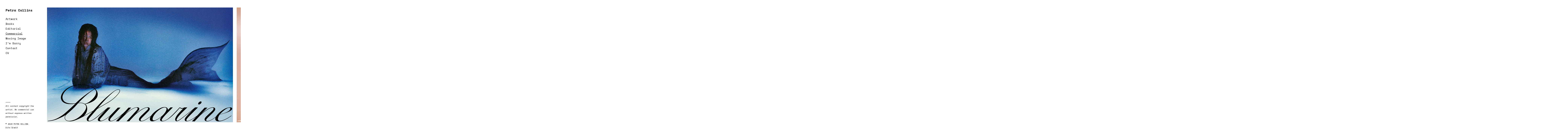

--- FILE ---
content_type: text/html; charset=UTF-8
request_url: https://petra-collins.com/blumarine/
body_size: 6544
content:
<!DOCTYPE html>
<!--[if IE 7]>
<html class="ie ie7" lang="en-US">
<![endif]-->
<!--[if IE 8]>
<html class="ie ie8" lang="en-US">
<![endif]-->
<!--[if !(IE 7) | !(IE 8) ]><!-->
<html lang="en-US">
<!--<![endif]-->
<head>
	<meta charset="UTF-8">
	<meta name="viewport" content="width=device-width">
	<title>Blumarine - Petra Collins</title>
	<meta name="google-site-verification" content="PKMyKEU1VoN1rCZxMoT1lfZDUiKRQJ6zk-vCopMlyDA" />
	<link rel="profile" href="http://gmpg.org/xfn/11">
	<link rel="pingback" href="https://petra-collins.com/xmlrpc.php">
	<link rel="shortcut icon" href="https://petra-collins.com/wp-content/themes/expositio/favicon.png" />
	<!--[if lt IE 9]>
	<script src="https://petra-collins.com/wp-content/themes/expositio/js/html5.js"></script>
	<![endif]-->
	<script src="https://kit.fontawesome.com/634079f53d.js" crossorigin="anonymous"></script>
	<link href="https://fonts.googleapis.com/css?family=Space+Mono:400,400i,700" rel="stylesheet">
	<meta name='robots' content='index, follow, max-image-preview:large, max-snippet:-1, max-video-preview:-1' />
	<style>img:is([sizes="auto" i], [sizes^="auto," i]) { contain-intrinsic-size: 3000px 1500px }</style>
	
	<!-- This site is optimized with the Yoast SEO plugin v26.7 - https://yoast.com/wordpress/plugins/seo/ -->
	<link rel="canonical" href="https://petra-collins.com/blumarine/" />
	<meta property="og:locale" content="en_US" />
	<meta property="og:type" content="article" />
	<meta property="og:title" content="Blumarine - Petra Collins" />
	<meta property="og:url" content="https://petra-collins.com/blumarine/" />
	<meta property="og:site_name" content="Petra Collins" />
	<meta property="article:publisher" content="https://www.facebook.com/petra.f.collins" />
	<meta property="article:published_time" content="2023-02-21T21:35:45+00:00" />
	<meta property="og:image" content="https://petra-collins.com/wp-content/uploads/2023/02/COVERIMAGE.jpg" />
	<meta property="og:image:width" content="2000" />
	<meta property="og:image:height" content="1239" />
	<meta property="og:image:type" content="image/jpeg" />
	<meta name="author" content="petz" />
	<meta name="twitter:card" content="summary_large_image" />
	<meta name="twitter:creator" content="@petracollins" />
	<meta name="twitter:site" content="@petracollins" />
	<meta name="twitter:label1" content="Written by" />
	<meta name="twitter:data1" content="petz" />
	<script type="application/ld+json" class="yoast-schema-graph">{"@context":"https://schema.org","@graph":[{"@type":"Article","@id":"https://petra-collins.com/blumarine/#article","isPartOf":{"@id":"https://petra-collins.com/blumarine/"},"author":{"name":"petz","@id":"https://petra-collins.com/#/schema/person/ada97213898ec7a15e6083ba690f1c56"},"headline":"Blumarine","datePublished":"2023-02-21T21:35:45+00:00","mainEntityOfPage":{"@id":"https://petra-collins.com/blumarine/"},"wordCount":3,"image":{"@id":"https://petra-collins.com/blumarine/#primaryimage"},"thumbnailUrl":"https://petra-collins.com/wp-content/uploads/2023/02/COVERIMAGE.jpg","articleSection":["Commercial"],"inLanguage":"en-US"},{"@type":"WebPage","@id":"https://petra-collins.com/blumarine/","url":"https://petra-collins.com/blumarine/","name":"Blumarine - Petra Collins","isPartOf":{"@id":"https://petra-collins.com/#website"},"primaryImageOfPage":{"@id":"https://petra-collins.com/blumarine/#primaryimage"},"image":{"@id":"https://petra-collins.com/blumarine/#primaryimage"},"thumbnailUrl":"https://petra-collins.com/wp-content/uploads/2023/02/COVERIMAGE.jpg","datePublished":"2023-02-21T21:35:45+00:00","author":{"@id":"https://petra-collins.com/#/schema/person/ada97213898ec7a15e6083ba690f1c56"},"breadcrumb":{"@id":"https://petra-collins.com/blumarine/#breadcrumb"},"inLanguage":"en-US","potentialAction":[{"@type":"ReadAction","target":["https://petra-collins.com/blumarine/"]}]},{"@type":"ImageObject","inLanguage":"en-US","@id":"https://petra-collins.com/blumarine/#primaryimage","url":"https://petra-collins.com/wp-content/uploads/2023/02/COVERIMAGE.jpg","contentUrl":"https://petra-collins.com/wp-content/uploads/2023/02/COVERIMAGE.jpg","width":2000,"height":1239,"caption":"Blumarine by Petra Collins"},{"@type":"BreadcrumbList","@id":"https://petra-collins.com/blumarine/#breadcrumb","itemListElement":[{"@type":"ListItem","position":1,"name":"Home","item":"https://petra-collins.com/"},{"@type":"ListItem","position":2,"name":"Blumarine"}]},{"@type":"WebSite","@id":"https://petra-collins.com/#website","url":"https://petra-collins.com/","name":"Petra Collins","description":"Artist and Director","potentialAction":[{"@type":"SearchAction","target":{"@type":"EntryPoint","urlTemplate":"https://petra-collins.com/?s={search_term_string}"},"query-input":{"@type":"PropertyValueSpecification","valueRequired":true,"valueName":"search_term_string"}}],"inLanguage":"en-US"},{"@type":"Person","@id":"https://petra-collins.com/#/schema/person/ada97213898ec7a15e6083ba690f1c56","name":"petz","sameAs":["https://petra-collins.com"]}]}</script>
	<!-- / Yoast SEO plugin. -->


<link rel='dns-prefetch' href='//fonts.googleapis.com' />
<link rel="alternate" type="application/rss+xml" title="Petra Collins &raquo; Feed" href="https://petra-collins.com/feed/" />
<link rel="alternate" type="application/rss+xml" title="Petra Collins &raquo; Comments Feed" href="https://petra-collins.com/comments/feed/" />
<script type="text/javascript">
/* <![CDATA[ */
window._wpemojiSettings = {"baseUrl":"https:\/\/s.w.org\/images\/core\/emoji\/16.0.1\/72x72\/","ext":".png","svgUrl":"https:\/\/s.w.org\/images\/core\/emoji\/16.0.1\/svg\/","svgExt":".svg","source":{"concatemoji":"https:\/\/petra-collins.com\/wp-includes\/js\/wp-emoji-release.min.js?ver=6.8.3"}};
/*! This file is auto-generated */
!function(s,n){var o,i,e;function c(e){try{var t={supportTests:e,timestamp:(new Date).valueOf()};sessionStorage.setItem(o,JSON.stringify(t))}catch(e){}}function p(e,t,n){e.clearRect(0,0,e.canvas.width,e.canvas.height),e.fillText(t,0,0);var t=new Uint32Array(e.getImageData(0,0,e.canvas.width,e.canvas.height).data),a=(e.clearRect(0,0,e.canvas.width,e.canvas.height),e.fillText(n,0,0),new Uint32Array(e.getImageData(0,0,e.canvas.width,e.canvas.height).data));return t.every(function(e,t){return e===a[t]})}function u(e,t){e.clearRect(0,0,e.canvas.width,e.canvas.height),e.fillText(t,0,0);for(var n=e.getImageData(16,16,1,1),a=0;a<n.data.length;a++)if(0!==n.data[a])return!1;return!0}function f(e,t,n,a){switch(t){case"flag":return n(e,"\ud83c\udff3\ufe0f\u200d\u26a7\ufe0f","\ud83c\udff3\ufe0f\u200b\u26a7\ufe0f")?!1:!n(e,"\ud83c\udde8\ud83c\uddf6","\ud83c\udde8\u200b\ud83c\uddf6")&&!n(e,"\ud83c\udff4\udb40\udc67\udb40\udc62\udb40\udc65\udb40\udc6e\udb40\udc67\udb40\udc7f","\ud83c\udff4\u200b\udb40\udc67\u200b\udb40\udc62\u200b\udb40\udc65\u200b\udb40\udc6e\u200b\udb40\udc67\u200b\udb40\udc7f");case"emoji":return!a(e,"\ud83e\udedf")}return!1}function g(e,t,n,a){var r="undefined"!=typeof WorkerGlobalScope&&self instanceof WorkerGlobalScope?new OffscreenCanvas(300,150):s.createElement("canvas"),o=r.getContext("2d",{willReadFrequently:!0}),i=(o.textBaseline="top",o.font="600 32px Arial",{});return e.forEach(function(e){i[e]=t(o,e,n,a)}),i}function t(e){var t=s.createElement("script");t.src=e,t.defer=!0,s.head.appendChild(t)}"undefined"!=typeof Promise&&(o="wpEmojiSettingsSupports",i=["flag","emoji"],n.supports={everything:!0,everythingExceptFlag:!0},e=new Promise(function(e){s.addEventListener("DOMContentLoaded",e,{once:!0})}),new Promise(function(t){var n=function(){try{var e=JSON.parse(sessionStorage.getItem(o));if("object"==typeof e&&"number"==typeof e.timestamp&&(new Date).valueOf()<e.timestamp+604800&&"object"==typeof e.supportTests)return e.supportTests}catch(e){}return null}();if(!n){if("undefined"!=typeof Worker&&"undefined"!=typeof OffscreenCanvas&&"undefined"!=typeof URL&&URL.createObjectURL&&"undefined"!=typeof Blob)try{var e="postMessage("+g.toString()+"("+[JSON.stringify(i),f.toString(),p.toString(),u.toString()].join(",")+"));",a=new Blob([e],{type:"text/javascript"}),r=new Worker(URL.createObjectURL(a),{name:"wpTestEmojiSupports"});return void(r.onmessage=function(e){c(n=e.data),r.terminate(),t(n)})}catch(e){}c(n=g(i,f,p,u))}t(n)}).then(function(e){for(var t in e)n.supports[t]=e[t],n.supports.everything=n.supports.everything&&n.supports[t],"flag"!==t&&(n.supports.everythingExceptFlag=n.supports.everythingExceptFlag&&n.supports[t]);n.supports.everythingExceptFlag=n.supports.everythingExceptFlag&&!n.supports.flag,n.DOMReady=!1,n.readyCallback=function(){n.DOMReady=!0}}).then(function(){return e}).then(function(){var e;n.supports.everything||(n.readyCallback(),(e=n.source||{}).concatemoji?t(e.concatemoji):e.wpemoji&&e.twemoji&&(t(e.twemoji),t(e.wpemoji)))}))}((window,document),window._wpemojiSettings);
/* ]]> */
</script>
<style id='wp-emoji-styles-inline-css' type='text/css'>

	img.wp-smiley, img.emoji {
		display: inline !important;
		border: none !important;
		box-shadow: none !important;
		height: 1em !important;
		width: 1em !important;
		margin: 0 0.07em !important;
		vertical-align: -0.1em !important;
		background: none !important;
		padding: 0 !important;
	}
</style>
<link rel='stylesheet' id='wp-block-library-css' href='https://petra-collins.com/wp-includes/css/dist/block-library/style.min.css?ver=6.8.3' type='text/css' media='all' />
<style id='classic-theme-styles-inline-css' type='text/css'>
/*! This file is auto-generated */
.wp-block-button__link{color:#fff;background-color:#32373c;border-radius:9999px;box-shadow:none;text-decoration:none;padding:calc(.667em + 2px) calc(1.333em + 2px);font-size:1.125em}.wp-block-file__button{background:#32373c;color:#fff;text-decoration:none}
</style>
<style id='global-styles-inline-css' type='text/css'>
:root{--wp--preset--aspect-ratio--square: 1;--wp--preset--aspect-ratio--4-3: 4/3;--wp--preset--aspect-ratio--3-4: 3/4;--wp--preset--aspect-ratio--3-2: 3/2;--wp--preset--aspect-ratio--2-3: 2/3;--wp--preset--aspect-ratio--16-9: 16/9;--wp--preset--aspect-ratio--9-16: 9/16;--wp--preset--color--black: #000000;--wp--preset--color--cyan-bluish-gray: #abb8c3;--wp--preset--color--white: #ffffff;--wp--preset--color--pale-pink: #f78da7;--wp--preset--color--vivid-red: #cf2e2e;--wp--preset--color--luminous-vivid-orange: #ff6900;--wp--preset--color--luminous-vivid-amber: #fcb900;--wp--preset--color--light-green-cyan: #7bdcb5;--wp--preset--color--vivid-green-cyan: #00d084;--wp--preset--color--pale-cyan-blue: #8ed1fc;--wp--preset--color--vivid-cyan-blue: #0693e3;--wp--preset--color--vivid-purple: #9b51e0;--wp--preset--gradient--vivid-cyan-blue-to-vivid-purple: linear-gradient(135deg,rgba(6,147,227,1) 0%,rgb(155,81,224) 100%);--wp--preset--gradient--light-green-cyan-to-vivid-green-cyan: linear-gradient(135deg,rgb(122,220,180) 0%,rgb(0,208,130) 100%);--wp--preset--gradient--luminous-vivid-amber-to-luminous-vivid-orange: linear-gradient(135deg,rgba(252,185,0,1) 0%,rgba(255,105,0,1) 100%);--wp--preset--gradient--luminous-vivid-orange-to-vivid-red: linear-gradient(135deg,rgba(255,105,0,1) 0%,rgb(207,46,46) 100%);--wp--preset--gradient--very-light-gray-to-cyan-bluish-gray: linear-gradient(135deg,rgb(238,238,238) 0%,rgb(169,184,195) 100%);--wp--preset--gradient--cool-to-warm-spectrum: linear-gradient(135deg,rgb(74,234,220) 0%,rgb(151,120,209) 20%,rgb(207,42,186) 40%,rgb(238,44,130) 60%,rgb(251,105,98) 80%,rgb(254,248,76) 100%);--wp--preset--gradient--blush-light-purple: linear-gradient(135deg,rgb(255,206,236) 0%,rgb(152,150,240) 100%);--wp--preset--gradient--blush-bordeaux: linear-gradient(135deg,rgb(254,205,165) 0%,rgb(254,45,45) 50%,rgb(107,0,62) 100%);--wp--preset--gradient--luminous-dusk: linear-gradient(135deg,rgb(255,203,112) 0%,rgb(199,81,192) 50%,rgb(65,88,208) 100%);--wp--preset--gradient--pale-ocean: linear-gradient(135deg,rgb(255,245,203) 0%,rgb(182,227,212) 50%,rgb(51,167,181) 100%);--wp--preset--gradient--electric-grass: linear-gradient(135deg,rgb(202,248,128) 0%,rgb(113,206,126) 100%);--wp--preset--gradient--midnight: linear-gradient(135deg,rgb(2,3,129) 0%,rgb(40,116,252) 100%);--wp--preset--font-size--small: 13px;--wp--preset--font-size--medium: 20px;--wp--preset--font-size--large: 36px;--wp--preset--font-size--x-large: 42px;--wp--preset--spacing--20: 0.44rem;--wp--preset--spacing--30: 0.67rem;--wp--preset--spacing--40: 1rem;--wp--preset--spacing--50: 1.5rem;--wp--preset--spacing--60: 2.25rem;--wp--preset--spacing--70: 3.38rem;--wp--preset--spacing--80: 5.06rem;--wp--preset--shadow--natural: 6px 6px 9px rgba(0, 0, 0, 0.2);--wp--preset--shadow--deep: 12px 12px 50px rgba(0, 0, 0, 0.4);--wp--preset--shadow--sharp: 6px 6px 0px rgba(0, 0, 0, 0.2);--wp--preset--shadow--outlined: 6px 6px 0px -3px rgba(255, 255, 255, 1), 6px 6px rgba(0, 0, 0, 1);--wp--preset--shadow--crisp: 6px 6px 0px rgba(0, 0, 0, 1);}:where(.is-layout-flex){gap: 0.5em;}:where(.is-layout-grid){gap: 0.5em;}body .is-layout-flex{display: flex;}.is-layout-flex{flex-wrap: wrap;align-items: center;}.is-layout-flex > :is(*, div){margin: 0;}body .is-layout-grid{display: grid;}.is-layout-grid > :is(*, div){margin: 0;}:where(.wp-block-columns.is-layout-flex){gap: 2em;}:where(.wp-block-columns.is-layout-grid){gap: 2em;}:where(.wp-block-post-template.is-layout-flex){gap: 1.25em;}:where(.wp-block-post-template.is-layout-grid){gap: 1.25em;}.has-black-color{color: var(--wp--preset--color--black) !important;}.has-cyan-bluish-gray-color{color: var(--wp--preset--color--cyan-bluish-gray) !important;}.has-white-color{color: var(--wp--preset--color--white) !important;}.has-pale-pink-color{color: var(--wp--preset--color--pale-pink) !important;}.has-vivid-red-color{color: var(--wp--preset--color--vivid-red) !important;}.has-luminous-vivid-orange-color{color: var(--wp--preset--color--luminous-vivid-orange) !important;}.has-luminous-vivid-amber-color{color: var(--wp--preset--color--luminous-vivid-amber) !important;}.has-light-green-cyan-color{color: var(--wp--preset--color--light-green-cyan) !important;}.has-vivid-green-cyan-color{color: var(--wp--preset--color--vivid-green-cyan) !important;}.has-pale-cyan-blue-color{color: var(--wp--preset--color--pale-cyan-blue) !important;}.has-vivid-cyan-blue-color{color: var(--wp--preset--color--vivid-cyan-blue) !important;}.has-vivid-purple-color{color: var(--wp--preset--color--vivid-purple) !important;}.has-black-background-color{background-color: var(--wp--preset--color--black) !important;}.has-cyan-bluish-gray-background-color{background-color: var(--wp--preset--color--cyan-bluish-gray) !important;}.has-white-background-color{background-color: var(--wp--preset--color--white) !important;}.has-pale-pink-background-color{background-color: var(--wp--preset--color--pale-pink) !important;}.has-vivid-red-background-color{background-color: var(--wp--preset--color--vivid-red) !important;}.has-luminous-vivid-orange-background-color{background-color: var(--wp--preset--color--luminous-vivid-orange) !important;}.has-luminous-vivid-amber-background-color{background-color: var(--wp--preset--color--luminous-vivid-amber) !important;}.has-light-green-cyan-background-color{background-color: var(--wp--preset--color--light-green-cyan) !important;}.has-vivid-green-cyan-background-color{background-color: var(--wp--preset--color--vivid-green-cyan) !important;}.has-pale-cyan-blue-background-color{background-color: var(--wp--preset--color--pale-cyan-blue) !important;}.has-vivid-cyan-blue-background-color{background-color: var(--wp--preset--color--vivid-cyan-blue) !important;}.has-vivid-purple-background-color{background-color: var(--wp--preset--color--vivid-purple) !important;}.has-black-border-color{border-color: var(--wp--preset--color--black) !important;}.has-cyan-bluish-gray-border-color{border-color: var(--wp--preset--color--cyan-bluish-gray) !important;}.has-white-border-color{border-color: var(--wp--preset--color--white) !important;}.has-pale-pink-border-color{border-color: var(--wp--preset--color--pale-pink) !important;}.has-vivid-red-border-color{border-color: var(--wp--preset--color--vivid-red) !important;}.has-luminous-vivid-orange-border-color{border-color: var(--wp--preset--color--luminous-vivid-orange) !important;}.has-luminous-vivid-amber-border-color{border-color: var(--wp--preset--color--luminous-vivid-amber) !important;}.has-light-green-cyan-border-color{border-color: var(--wp--preset--color--light-green-cyan) !important;}.has-vivid-green-cyan-border-color{border-color: var(--wp--preset--color--vivid-green-cyan) !important;}.has-pale-cyan-blue-border-color{border-color: var(--wp--preset--color--pale-cyan-blue) !important;}.has-vivid-cyan-blue-border-color{border-color: var(--wp--preset--color--vivid-cyan-blue) !important;}.has-vivid-purple-border-color{border-color: var(--wp--preset--color--vivid-purple) !important;}.has-vivid-cyan-blue-to-vivid-purple-gradient-background{background: var(--wp--preset--gradient--vivid-cyan-blue-to-vivid-purple) !important;}.has-light-green-cyan-to-vivid-green-cyan-gradient-background{background: var(--wp--preset--gradient--light-green-cyan-to-vivid-green-cyan) !important;}.has-luminous-vivid-amber-to-luminous-vivid-orange-gradient-background{background: var(--wp--preset--gradient--luminous-vivid-amber-to-luminous-vivid-orange) !important;}.has-luminous-vivid-orange-to-vivid-red-gradient-background{background: var(--wp--preset--gradient--luminous-vivid-orange-to-vivid-red) !important;}.has-very-light-gray-to-cyan-bluish-gray-gradient-background{background: var(--wp--preset--gradient--very-light-gray-to-cyan-bluish-gray) !important;}.has-cool-to-warm-spectrum-gradient-background{background: var(--wp--preset--gradient--cool-to-warm-spectrum) !important;}.has-blush-light-purple-gradient-background{background: var(--wp--preset--gradient--blush-light-purple) !important;}.has-blush-bordeaux-gradient-background{background: var(--wp--preset--gradient--blush-bordeaux) !important;}.has-luminous-dusk-gradient-background{background: var(--wp--preset--gradient--luminous-dusk) !important;}.has-pale-ocean-gradient-background{background: var(--wp--preset--gradient--pale-ocean) !important;}.has-electric-grass-gradient-background{background: var(--wp--preset--gradient--electric-grass) !important;}.has-midnight-gradient-background{background: var(--wp--preset--gradient--midnight) !important;}.has-small-font-size{font-size: var(--wp--preset--font-size--small) !important;}.has-medium-font-size{font-size: var(--wp--preset--font-size--medium) !important;}.has-large-font-size{font-size: var(--wp--preset--font-size--large) !important;}.has-x-large-font-size{font-size: var(--wp--preset--font-size--x-large) !important;}
:where(.wp-block-post-template.is-layout-flex){gap: 1.25em;}:where(.wp-block-post-template.is-layout-grid){gap: 1.25em;}
:where(.wp-block-columns.is-layout-flex){gap: 2em;}:where(.wp-block-columns.is-layout-grid){gap: 2em;}
:root :where(.wp-block-pullquote){font-size: 1.5em;line-height: 1.6;}
</style>
<link rel='stylesheet' id='wp-components-css' href='https://petra-collins.com/wp-includes/css/dist/components/style.min.css?ver=6.8.3' type='text/css' media='all' />
<link rel='stylesheet' id='godaddy-styles-css' href='https://petra-collins.com/wp-content/mu-plugins/vendor/wpex/godaddy-launch/includes/Dependencies/GoDaddy/Styles/build/latest.css?ver=2.0.2' type='text/css' media='all' />
<link rel='stylesheet' id='expositio-font-css' href='//fonts.googleapis.com/css?family=Lusitana%3A400%2C700' type='text/css' media='all' />
<link rel='stylesheet' id='expositio-style-css' href='https://petra-collins.com/wp-content/themes/expositio/style.css?ver=6.8.3' type='text/css' media='all' />
<script type="text/javascript" src="https://petra-collins.com/wp-includes/js/jquery/jquery.min.js?ver=3.7.1" id="jquery-core-js"></script>
<script type="text/javascript" src="https://petra-collins.com/wp-includes/js/jquery/jquery-migrate.min.js?ver=3.4.1" id="jquery-migrate-js"></script>
<link rel="https://api.w.org/" href="https://petra-collins.com/wp-json/" /><link rel="alternate" title="JSON" type="application/json" href="https://petra-collins.com/wp-json/wp/v2/posts/3024" /><link rel="EditURI" type="application/rsd+xml" title="RSD" href="https://petra-collins.com/xmlrpc.php?rsd" />
<link rel='shortlink' href='https://petra-collins.com/?p=3024' />
<link rel="alternate" title="oEmbed (JSON)" type="application/json+oembed" href="https://petra-collins.com/wp-json/oembed/1.0/embed?url=https%3A%2F%2Fpetra-collins.com%2Fblumarine%2F" />
<link rel="alternate" title="oEmbed (XML)" type="text/xml+oembed" href="https://petra-collins.com/wp-json/oembed/1.0/embed?url=https%3A%2F%2Fpetra-collins.com%2Fblumarine%2F&#038;format=xml" />
<link rel="icon" href="https://petra-collins.com/wp-content/uploads/2015/09/cropped-10-32x32.jpg" sizes="32x32" />
<link rel="icon" href="https://petra-collins.com/wp-content/uploads/2015/09/cropped-10-192x192.jpg" sizes="192x192" />
<link rel="apple-touch-icon" href="https://petra-collins.com/wp-content/uploads/2015/09/cropped-10-180x180.jpg" />
<meta name="msapplication-TileImage" content="https://petra-collins.com/wp-content/uploads/2015/09/cropped-10-270x270.jpg" />
	
	<!-- Global site tag (gtag.js) - Google Analytics -->
	<script async src="https://www.googletagmanager.com/gtag/js?id=UA-197347946-1"></script>
	<script>
	window.dataLayer = window.dataLayer || [];
	function gtag(){dataLayer.push(arguments);}
	gtag('js', new Date());
	
	gtag('config', 'UA-197347946-1');
	</script>

</head>

<body class="wp-singular post-template-default single single-post postid-3024 single-format-standard wp-theme-expositio">
	<div id="wrapper">
		<div id="page" class="hfeed site">
			<header id="masthead" class="site-header" role="banner">
				<h1 class="site-title"><a href="https://petra-collins.com/" rel="home">Petra Collins</a></h1>
				<h1 class="menu-toggle box-shadow-menu">Menu</h1>
				<nav id="primary-navigation" class="site-navigation primary-navigation" role="navigation">
					<a class="screen-reader-text skip-link" href="#content">Skip to content</a>
					<span id="navigation-close">&#10005;</span>
					<div id="top-main-menu" class="menu-main-menu-container"><ul id="menu-main-menu" class="nav-menu"><li id="menu-item-1449" class="menu-item menu-item-type-taxonomy menu-item-object-category menu-item-1449"><a href="https://petra-collins.com/artwork/">Artwork</a></li>
<li id="menu-item-1450" class="menu-item menu-item-type-taxonomy menu-item-object-category menu-item-1450"><a href="https://petra-collins.com/books/">Books</a></li>
<li id="menu-item-1451" class="menu-item menu-item-type-taxonomy menu-item-object-category menu-item-1451"><a href="https://petra-collins.com/editorial/">Editorial</a></li>
<li id="menu-item-1545" class="menu-item menu-item-type-taxonomy menu-item-object-category current-post-ancestor current-menu-parent current-post-parent menu-item-1545"><a href="https://petra-collins.com/commercial/">Commercial</a></li>
<li id="menu-item-1452" class="menu-item menu-item-type-taxonomy menu-item-object-category menu-item-1452"><a href="https://petra-collins.com/films/">Moving Image</a></li>
<li id="menu-item-2661" class="menu-item menu-item-type-post_type menu-item-object-post menu-item-2661"><a href="https://petra-collins.com/im-sorry-by-petra-collins/">I’m Sorry</a></li>
<li id="menu-item-1454" class="menu-item menu-item-type-post_type menu-item-object-page menu-item-1454"><a href="https://petra-collins.com/contact/">Contact</a></li>
<li id="menu-item-1453" class="menu-item menu-item-type-post_type menu-item-object-page menu-item-1453"><a href="https://petra-collins.com/cv/">CV</a></li>
</ul></div>					<div id="top-right-menu" class="menu-social-container"><ul id="menu-social" class="nav-menu"><li id="menu-item-1455" class="menu-item menu-item-type-custom menu-item-object-custom menu-item-1455"><a target="_blank" href="https://www.facebook.com/petra.f.collins"><i class="fab fa-facebook-f"></i></a></li>
<li id="menu-item-1456" class="menu-item menu-item-type-custom menu-item-object-custom menu-item-1456"><a target="_blank" href="http://www.twitter.com/petracollins"><i class="fab fa-twitter"></i></a></li>
<li id="menu-item-1457" class="menu-item menu-item-type-custom menu-item-object-custom menu-item-1457"><a target="_blank" href="http://www.instagram.com/petrafcollins"><i class="fab fa-instagram"></i></a></li>
<li id="menu-item-1458" class="menu-item menu-item-type-custom menu-item-object-custom menu-item-1458"><a target="_blank" href="http://girlsandguns.tumblr.com/"><i class="fab fa-tumblr"></i></a></li>
<li id="menu-item-2512" class="menu-item menu-item-type-custom menu-item-object-custom menu-item-2512"><a target="_blank" href="https://vm.tiktok.com/ZMet1MMj7/"><i class="fab fa-tiktok"></i></a></li>
</ul></div>				</nav>
				<footer id="colophon" class="site-footer" role="contentinfo">
					<div class="divider"></div>
					<div class="site-info">All content copyright the artist. No commercial use without express written permission.</div><!-- .site-info -->
					<div class="copyright">&copy; 2026 Petra Collins.<br/><a href="http://nataliejleigh.com" target="_blank">Site Credit</a></div>
				</footer><!-- #colophon -->
			</header><!-- #masthead -->
			<div id="header-helper"></div>

			<div id="main" class="site-main">

	<div id="primary" class="content-area">
		<!--

	--><ul class="gallery gallery-animated">
	<!--
		--><li class="gallery-item">
			<img src="https://petra-collins.com/wp-content/uploads/2023/02/COVERIMAGE-1920x1189.jpg" width="1920" height="1189" alt="" />				</li><!--
	--><!--
		--><li class="gallery-item">
			<img src="https://petra-collins.com/wp-content/uploads/2023/02/1-1920x1189.jpg" width="1920" height="1189" alt="" />				</li><!--
	--><!--
		--><li class="gallery-item">
			<img src="https://petra-collins.com/wp-content/uploads/2023/02/2-1033x1280.jpg" width="1033" height="1280" alt="" />				</li><!--
	--><!--
		--><li class="gallery-item">
			<img src="https://petra-collins.com/wp-content/uploads/2023/02/3-1033x1280.jpg" width="1033" height="1280" alt="" />				</li><!--
	--><!--
		--><li class="gallery-item">
			<img src="https://petra-collins.com/wp-content/uploads/2023/02/4-1920x1189.jpg" width="1920" height="1189" alt="" />				</li><!--
	--><!--
		--><li class="gallery-item">
			<img src="https://petra-collins.com/wp-content/uploads/2023/02/5-1920x1189.jpg" width="1920" height="1189" alt="" />				</li><!--
	--><!--
		--><li class="gallery-item">
			<img src="https://petra-collins.com/wp-content/uploads/2023/02/6-1920x1189.jpg" width="1920" height="1189" alt="" />				</li><!--
	--><!--
		--><li class="gallery-item">
			<img src="https://petra-collins.com/wp-content/uploads/2023/02/7-1920x1189.jpg" width="1920" height="1189" alt="" />				</li><!--
	--><!--
		--><li class="gallery-item">
			<img src="https://petra-collins.com/wp-content/uploads/2023/02/8-1920x1189.jpg" width="1920" height="1189" alt="" />				</li><!--
	--><!--
	--></ul><!--

	-->	</div><!-- #primary -->


			</div><!-- #main -->
		</div><!-- #page -->
	</div><!-- #wrapper -->

	<span id="infinite-loader">
		<span></span>
		<span></span>
		<span></span>
	</span>

	<script type="speculationrules">
{"prefetch":[{"source":"document","where":{"and":[{"href_matches":"\/*"},{"not":{"href_matches":["\/wp-*.php","\/wp-admin\/*","\/wp-content\/uploads\/*","\/wp-content\/*","\/wp-content\/plugins\/*","\/wp-content\/themes\/expositio\/*","\/*\\?(.+)"]}},{"not":{"selector_matches":"a[rel~=\"nofollow\"]"}},{"not":{"selector_matches":".no-prefetch, .no-prefetch a"}}]},"eagerness":"conservative"}]}
</script>
<script type="text/javascript" src="https://petra-collins.com/wp-content/themes/expositio/js/functions.js?ver=20140321" id="expositio-script-js"></script>

</body>
</html>


--- FILE ---
content_type: text/css
request_url: https://petra-collins.com/wp-content/themes/expositio/style.css?ver=6.8.3
body_size: 5419
content:
/*
Theme Name: Petra Collins Custom
Theme URI: http://nataliejleigh.com
Author: Based on the theme Expositio WPShower
Author URI: http://wpshower.com/themes/expositio
Description: Custom theme for Petra Collins based on the Expositio WordPress theme.
Version: 2.0.1
License: GNU General Public License v2 or later
License URI: http://www.gnu.org/licenses/gpl-2.0.html
Tags: white, light
Text Domain: expositio

This theme, like WordPress, is licensed under the GPL.
Use it to make something cool, have fun, and share what you've learned with others.
*/

/**
 * Table of Contents:
 *
 * 1.0 - Reset
 * 2.0 - Repeatable Patterns
 * 3.0 - Basic Structure
 * 4.0 - Header
 * 5.0 - Navigation
 * 6.0 - Content
 *   6.1 - Post Thumbnail
 *   6.2 - Entry Header
 *   6.3 - Entry Meta
 *   6.4 - Entry Content
 *   6.5 - Galleries
 *   6.6 - Post Formats
 *   6.7 - Post/Image/Paging Navigation
 *   6.8 - Attachments
 *   6.9 - Archives
 *   6.10 - Contributor Page
 *   6.11 - 404 Page
 *   6.12 - Full-width
 *   6.13 - Singular
 *   6.14 - Comments
 * 7.0 - Sidebar
 *   7.1 - Widgets
 *   7.2 - Content Sidebar Widgets
 * 8.0 - Footer
 * 9.0 - Featured Content
 * 10.0 - Multisite
 * 11.0 - Media Queries
 * 12.0 - Print
 * -----------------------------------------------------------------------------
 */

/**
 * 1.0 Reset
 *
 * Resetting and rebuilding styles have been helped along thanks to the fine
 * work of Eric Meyer http://meyerweb.com/eric/tools/css/reset/index.html
 * along with Nicolas Gallagher and Jonathan Neal
 * http://necolas.github.com/normalize.css/ and Blueprint
 * http://www.blueprintcss.org/
 *
 * -----------------------------------------------------------------------------
 */
* {
	-webkit-box-sizing: border-box;
	-moz-box-sizing: border-box;
	box-sizing: border-box;
}

html, body, div, span, applet, object, iframe, h1, h2, h3, h4, h5, h6, p, blockquote, pre, a, abbr, acronym, address, big, cite, code, del, dfn, em, font, ins, kbd, q, s, samp, small, strike, strong, sub, sup, tt, var, dl, dt, dd, ol, ul, li, fieldset, form, label, legend, table, caption, tbody, tfoot, thead, tr, th, td {
	border: 0;
	font-family: inherit;
	font-size: 100%;
	font-style: inherit;
	font-weight: inherit;
	margin: 0;
	outline: 0;
	padding: 0;
	vertical-align: baseline;
}

article,
aside,
details,
figcaption,
figure,
footer,
header,
hgroup,
nav,
section {
	display: block;
}

audio,
canvas,
video {
	display: inline-block;
	max-width: 100%;
}

html {
	height: 100%;
	font-size: 62.5%;
	-webkit-text-size-adjust: 100%;
	-ms-text-size-adjust: 100%;
	text-rendering: optimizeLegibility;
	-webkit-font-smoothing: antialiased;
}

body,
button,
input,
select,
textarea {
	color: #000000;
	font-family: 'Space Mono', monospace;
	font-size: 14px;
	font-size: 1.4rem;
	font-weight: 400;
	line-height: 20px;
	line-height: 2rem;
}

body {
	height: 100%;
	background: #fff;
}

a {
	color: #000000;
	text-decoration: none;
}

a:hover {
	color: #e6c3a3;
}

a:focus,
a:hover,
a:active {
	outline: 0;
}

h1,
h2,
h3,
h4,
h5,
h6 {
	clear: both;
	font-weight: 400;
	margin: 28px 0 14px;
	margin: 2.8rem 0 1.4rem;
}

h1 {
	font-size: 18px;
	font-size: 1.8rem;
	line-height: 28px;
	line-height: 2.8rem;
	font-weight: 700;
}

h2 {
	ont-size: 18px;
	font-size: 1.8rem;
	line-height: 28px;
	line-height: 2.8rem;
	text-transform: uppercase;
}

h3 {
	ont-size: 18px;
	font-size: 1.8rem;
	line-height: 28px;
	line-height: 2.8rem;
}

h4 {
	ont-size: 18px;
	font-size: 1.8rem;
	line-height: 28px;
	line-height: 2.8rem;
}

h5 {
	font-size: 18px;
	font-size: 1.8rem;
	line-height: 28px;
	line-height: 2.8rem;
}

h5 b{ font-weight: bold !important; }

h6 {
	font-size: 18px;
	font-size: 1.8rem;
	line-height: 28px;
	line-height: 2.8rem;
}

address {
	font-style: italic;
	margin-bottom: 28px;
	margin-bottom: 2.8rem;
}

abbr[title] {
	border-bottom: 1px dotted #000000;
	cursor: help;
}

b,
strong {
	font-weight: 400;
}

cite,
dfn,
em,
i {
	font-style: italic;
}

mark,
ins {
	text-decoration: none;
}

p {
	margin-bottom: 20px;
	margin-bottom: 2rem;
	line-height: 24px;
	line-height: 2.4rem;
}

code,
kbd,
tt,
var,
samp,
pre {
	font-family: monospace, serif;
	font-size: 16px;
	font-size: 1.6rem;
	-webkit-hyphens: none;
	-moz-hyphens: none;
	-ms-hyphens: none;
	hyphens: none;
	line-height: 26px;
	line-height: 2.6rem;
}

pre {
	border: 1px solid rgba(0, 0, 0, 0.1);
	margin-bottom: 28px;
	margin-bottom: 2.8rem;
	max-width: 100%;
	overflow: auto;
	padding: 12px;
	padding: 1.2rem;
	white-space: pre;
	white-space: pre-wrap;
	word-wrap: break-word;
}

blockquote,
q {
	-webkit-hyphens: none;
	-moz-hyphens: none;
	-ms-hyphens: none;
	hyphens: none;
	quotes: none;
}

blockquote:before,
blockquote:after,
q:before,
q:after {
	content: "";
	content: none;
}

blockquote {
	font-size: 20px;
	font-size: 2rem;
	font-style: italic;
	font-weight: 400;
	line-height: 30px;
	line-height: 3rem;
	margin-bottom: 28px;
	margin-bottom: 2.8rem;
}

blockquote cite,
blockquote small {
	font-size: 16px;
	font-size: 1.6rem;
	font-weight: 400;
	line-height: 26px;
	line-height: 2.6rem;
}

blockquote em,
blockquote i,
blockquote cite {
	font-style: normal;
}

blockquote strong,
blockquote b {
	font-weight: 400;
}

small {
	font-size: smaller;
}

big {
	font-size: 125%;
}

sup,
sub {
	font-size: 75%;
	height: 0;
	line-height: 0;
	position: relative;
	vertical-align: baseline;
}

sup {
	bottom: 1ex;
}

sub {
	top: .5ex;
}

dl {
	margin-bottom: 28px;
	margin-bottom: 2.8rem;
}

dt {
	font-weight: bold;
}

dd {
	margin-bottom: 28px;
	margin-bottom: 2.8rem;
}

ul,
ol {
	list-style: none;
	margin: 0 0 28px 20px;
	margin: 0 0 2.8rem 2rem;
}

ul {
	list-style: disc;
}

ol {
	list-style: decimal;
}

li > ul,
li > ol {
	margin: 0 0 0 20px;
	margin: 0 0 0 2rem;
}

img {
	-ms-interpolation-mode: bicubic;
	border: 0;
	vertical-align: top;
}

figure {
	margin: 0;
}

fieldset {
	border: 1px solid rgba(0, 0, 0, 0.1);
	margin: 0 0 28px;
	margin: 0 0 2.8rem;
	padding: 12px 12px 0;
	padding: 1.2rem 1.2rem 0;
}

legend {
	white-space: normal;
}

button,
input,
select,
textarea {
	font-size: 100%;
	margin: 0;
	max-width: 100%;
	vertical-align: baseline;
}

button,
input {
	line-height: normal;
}

input,
textarea {
	/* Removing the inner shadow, rounded corners on iOS inputs */
	background-image: -webkit-linear-gradient(rgba(255, 255, 255, 0), rgba(255, 255, 255, 0));
}

button,
html input[type="button"],
input[type="reset"],
input[type="submit"] {
	-webkit-appearance: button;
	cursor: pointer;
}

button[disabled],
input[disabled] {
	cursor: default;
}

input[type="checkbox"],
input[type="radio"] {
	padding: 0;
}

input[type="search"] {
	-webkit-appearance: textfield;
}

input[type="search"]::-webkit-search-decoration {
	-webkit-appearance: none;
}

button::-moz-focus-inner,
input::-moz-focus-inner {
	border: 0;
	padding: 0;
}

textarea {
	overflow: auto;
	vertical-align: top;
}

table,
th,
td {
	border: 1px solid rgba(0, 0, 0, 0.1);
}

table {
	border-collapse: separate;
	border-spacing: 0;
	border-width: 1px 0 0 1px;
	margin-bottom: 28px;
	margin-bottom: 2.8rem;
	width: 100%;
}

caption,
th,
td {
	font-weight: normal;
	text-align: left;
}

th {
	border-width: 0 1px 1px 0;
	font-weight: bold;
}

td {
	border-width: 0 1px 1px 0;
}

del {
	color: #000000;
}

hr {
	background-color: rgba(0, 0, 0, 0.1);
	border: 0;
	height: 1px;
	margin-bottom: 28px;
	margin-bottom: 2.8rem;
}

/* Support a widely-adopted but non-standard selector for text selection styles
 * to achieve a better experience. See http://core.trac.wordpress.org/ticket/25898.
 */
::selection {
	background: #e6c3a3;
	color: #fff;
	text-shadow: none;
}

::-moz-selection {
	background: #e6c3a3;
	color: #fff;
	text-shadow: none;
}

/**
 * 2.0 Repeatable Patterns
 * -----------------------------------------------------------------------------
 */

/* Input fields */
input,
textarea {
	border: 1px solid #000000;
	border-radius: 2px;
	color: #000000;
	padding: 4px 10px;
	padding: 0.4rem 1rem;
	margin-bottom: 3px;
	margin-bottom: 0.3rem;
}

input:focus,
textarea:focus {
	border: 1px solid #e6c3a3;
	outline: 0;
}

/* Buttons */
button,
.contributor-posts-link,
input[type="button"],
input[type="reset"],
input[type="submit"] {
	background-color: #000000;
	border: 0;
	border-radius: 2px;
	color: #e6c3a3;
	padding: 5px 20px;
	padding: 0.5rem 2rem;
	margin-bottom: 3px;
	margin-bottom: 0.3rem;
	vertical-align: bottom;
}

button:hover,
button:focus,
input[type="button"]:hover,
input[type="button"]:focus,
input[type="reset"]:hover,
input[type="reset"]:focus,
input[type="submit"]:hover,
input[type="submit"]:focus {
	background-color: #e6c3a3;
	color: #fff;
}

button:active,
.contributor-posts-link:active,
input[type="button"]:active,
input[type="reset"]:active,
input[type="submit"]:active {
	background-color: #e6c3a3;
	color: #fff;
}

/* Placeholder text color -- selectors need to be separate to work. */
::-webkit-input-placeholder {
	color: #000000;
}

:-moz-placeholder {
	color: #000000;
}

::-moz-placeholder {
	color: #000000;
	/* Since FF19 lowers the opacity of the placeholder by default */
	opacity: 1;
}

:-ms-input-placeholder {
	color: #000000;
}

/* Responsive images. Fluid images for posts, comments, and widgets */
.entry-content img,
.entry-summary img,
.wp-caption {
	max-width: 100%;
}

/**
 * Make sure images with WordPress-added height and width attributes are
 * scaled correctly.
 */
.entry-content img,
.entry-summary img,
img[class*="align"],
img[class*="wp-image-"],
img[class*="attachment-"] {
	height: auto;
}

img.size-full,
img.size-large,
.wp-post-image,
.post-thumbnail img {
	height: auto;
	max-width: 100%;
}

body.home .wp-post-image {
	max-width: none;
}

/* Make sure embeds and iframes fit their containers */
embed,
iframe,
object,
video {
	margin-bottom: 28px;
	margin-bottom: 2.8rem;
	max-width: 100%;
	max-height: 100%;
}

p > embed,
p > iframe,
p > object,
span > embed,
span > iframe,
span > object {
	margin-bottom: 0;
}

/* Alignment */
.alignleft {
	float: left;
}

.alignright {
	float: right;
}

.aligncenter {
	display: block;
	margin-left: auto;
	margin-right: auto;
}

blockquote.alignleft,
img.alignleft {
	margin: 7px 28px 7px 0;
	margin: 0.7rem 2.8rem 0.7rem 0;
}

.wp-caption.alignleft {
	margin: 7px 14px 7px 0;
	margin: 0.7rem 1.4rem 0.7rem 0;
}

blockquote.alignright,
img.alignright {
	margin: 7px 0 7px 28px;
	margin: 0.7rem 0 0.7rem 2.8rem;
}

.wp-caption.alignright {
	margin: 7px 0 7px 14px;
	margin: 0.7rem 0 0.7rem 1.4rem;
}

blockquote.aligncenter,
img.aligncenter,
.wp-caption.aligncenter {
	margin-top: 7px;
	margin-top: 0.7rem;
	margin-bottom: 7px;
	margin-bottom: 0.7rem;
}

.site-content blockquote.alignleft,
.site-content blockquote.alignright {
	padding-top: 14px;
	padding-top: 1.4rem;
}

.site-content blockquote.alignleft p,
.site-content blockquote.alignright p {
	margin-bottom: 14px;
	margin-bottom: 1.4rem;
}

.wp-caption {
	margin-bottom: 28px;
	margin-bottom: 2.8rem;
}

.wp-caption img[class*="wp-image-"] {
	display: block;
	margin: 0;
}

.wp-caption {
	color: #000000;
}

.wp-caption a {
	color: #e6c3a3;
}

.wp-caption-text {
	font-size: 13px;
	font-size: 1.3rem;
	line-height: 15px;
	line-height: 1.5rem;
	margin: 9px 0;
	margin: 0.9rem 0;
}

.wp-smiley {
	border: 0;
	margin-bottom: 0;
	margin-top: 0;
	padding: 0;
}

/* Assistive text */
.screen-reader-text {
	clip: rect(1px, 1px, 1px, 1px);
	position: absolute;
}

/* Clearing floats */
.site-header:after,
.site-footer:after {
	content: '';
	display: block;
	clear: both;
}

/**
 * 3.0 Basic Structure
 * -----------------------------------------------------------------------------
 */
#wrapper {
	width: 100%;
	height: 100%;
}

.site {
	opacity: 0;
	position: relative;
	min-width: 320px;
	-webkit-transition: opacity 0.3s, left 0.3s ease-out;
	-moz-transition: opacity 0.3s, left 0.3s ease-out;
	-o-transition: opacity 0.3s, left 0.3s ease-out;
	transition: opacity 0.3s, left 0.3s ease-out;
}

.main-content,
.content-area {
	height: 100%;
	white-space: nowrap;
}

/* Infinite load */
@-webkit-keyframes buffer1 {
	0% {
		-webkit-transform: scale(0);
	}

	50% {
		-webkit-transform: scale(1);
	}
}

@-moz-keyframes buffer1 {
	0% {
		-moz-transform: scale(0);
	}

	50% {
		-moz-transform: scale(1);
	}
}

@-o-keyframes buffer1 {
	0% {
		-o-transform: scale(0);
	}

	50% {
		-o-transform: scale(1);
	}
}

@-ms-keyframes buffer1 {
	0% {
		-ms-transform: scale(0);
	}

	50% {
		-ms-transform: scale(1);
	}
}

@keyframes buffer1 {
	0% {
		transform: scale(0);
	}

	50% {
		transform: scale(1);
	}
}

@-webkit-keyframes buffer2 {
	0% {
		-webkit-transform: scale(0);
	}

	50% {
		-webkit-transform: scale(0);
	}

	100% {
		-webkit-transform: scale(1);
	}
}

@-moz-keyframes buffer2 {
	0% {
		-moz-transform: scale(0);
	}

	50% {
		-moz-transform: scale(0);
	}

	100% {
		-moz-transform: scale(1);
	}
}

@-o-keyframes buffer2 {
	0% {
		-o-transform: scale(0);
	}

	50% {
		-o-transform: scale(0);
	}

	100% {
		-o-transform: scale(1);
	}
}

@-ms-keyframes buffer2 {
	0% {
		-ms-transform: scale(0);
	}

	50% {
		-ms-transform: scale(0);
	}

	100% {
		-ms-transform: scale(1);
	}
}

@keyframes buffer2 {
	0% {
		transform: scale(0);
	}

	50% {
		transform: scale(0);
	}

	100% {
		transform: scale(1);
	}
}

#infinite-loader {
	display: none;
	position: fixed;
	top: 50%;
	left: 50%;
	width: 20px;
	height: 20px;
}

#infinite-loader.active {
	display: block;
}

#infinite-loader > * {
	display: block;
	position: absolute;
	top: -50%;
	left: -50%;
	width: 100%;
	height: 100%;
	background: #e6c3a3;
	border-radius: 50%;
	opacity: 0.9;
}

#infinite-loader > *:nth-child(1) {
	background: transparent;
}

#infinite-loader > *:nth-child(2) {
	-webkit-animation: buffer1 0.5s infinite;
	-moz-animation: buffer1 0.5s infinite;
	-o-animation: buffer1 0.5s infinite;
	-ms-animation: buffer1 0.5s infinite;
	animation: buffer1 0.5s infinite;
}

#infinite-loader > *:nth-child(3) {
	background: transparent;
	-webkit-animation: buffer2 0.2s infinite;
	-moz-animation: buffer2 0.2s infinite;
	-o-animation: buffer2 0.2s infinite;
	-ms-animation: buffer2 0.2s infinite;
	animation: buffer2 0.2s infinite;
}

/**
 * 4.0 Header
 * -----------------------------------------------------------------------------
 */

/* Ensure that there is no gap between the header and the admin bar for WordPress versions before 3.8. */
#wpadminbar {
	min-height: 32px;
}

.site-header {
	background: #fff;
        z-index:9;
}

.site-title {
	margin: 0;
	font-size: 18px;
	font-size: 1.8rem;
	font-weight: 700;
	line-height: 28px;
	line-height: 2.8rem;
}

#header-helper {
	position: absolute;
	top: 0;
	left: 0;
	width: 10px;
	height: 1px;
}

/**
 * 5.0 Navigation
 * -----------------------------------------------------------------------------
 */
.site-navigation ul {
	list-style: none;
	margin: 0;
}

.site-navigation li {
	display: block;
	position: relative;
	font-size: 14px;
	font-size: 1.4rem;
	line-height: 26px;
	line-height: 2.6rem;
	word-wrap: break-word;
}

.site-navigation #menu-social li {
	display: inline-block;	
}

.site-navigation ul ul ul {
	padding-left: 20px;
	padding-left: 2rem;
}

.menu-toggle {
	display: none;
	position: absolute;
	top: 10px;
	top: 1rem;
	right: 20px;
	right: 2rem;
	margin: 0;
	color: #000000;
	font-family: 'Space Mono', monospace;
	font-size: 30px;
	font-size: 3rem;
	line-height: 30px;
	line-height: 3rem;
	cursor: pointer;
}

.menu-toggle:hover {
	color: #e6c3a3;
}

#navigation-close {
	display: none;
	position: absolute;
	z-index: 10000;
	top: 10px;
	top: 1rem;
	right: 20px;
	right: 2rem;
	font-size: 30px;
	font-size: 3rem;
	line-height: 30px;
	line-height: 3rem;
	color: #fff;
	cursor: pointer;
}

/**
 * 6.0 Content
 * -----------------------------------------------------------------------------
 */
.content-area {
	white-space: nowrap;
}

.hentry,
.page-content {
	display: inline-block;
	vertical-align: top;
	white-space: normal;
	word-wrap: break-word;
}

body.single .hentry {
	width: 67.391304348%;
	padding-right: 20px;
	padding-right: 2rem;
}

body.page .hentry,
.page-content {
	width: 67.391304348%;
	padding-right: 20px;
	padding-right: 2rem;
}

.hentry.homebanner{ width: auto !important; padding: 0 !important; margin: 0 -9px 0 0;}

.image_link:hover {
	border-bottom: none;
}

.post_link { text-align: center; line-height: 22px;line-height: 2.2rem; position: relative; top: 5px; }

/**
 * 6.1 Post Thumbnail
 * -----------------------------------------------------------------------------
 */
.post-thumbnail {
	display: inline-block;
	vertical-align: top;
}

body.home .post-thumbnail {
	height: 100%;
}

/**
 * 6.2 Entry Header
 * -----------------------------------------------------------------------------
 */
body.single .entry-header,
body.page .entry-header,
.page-header {
	margin-bottom: 20px;
	margin-bottom: 2rem;
}

.entry-title,
.page-title {
	margin: 0;
	font-size: 18px;
	font-size: 1.8rem;
	font-weight: 700;
	line-height: 28px;
	line-height: 2.8rem;
	word-wrap: break-word;
	white-space: pre-wrap;
}

/**
 * 6.3 Entry Meta
 * -----------------------------------------------------------------------------
 */

/**
 * 6.4 Entry Content
 * -----------------------------------------------------------------------------
 */
.entry-content > p:last-child {
	margin-bottom: 0;
}

.entry-content a,
.page-content a {
	border-bottom: 1px solid;
}

/**
 * 6.5 Gallery
 * -----------------------------------------------------------------------------
 */
.gallery {
	display: inline-block;
	width: auto;
	height: 100%;
	margin: 0;
	list-style-type: none;
}

.video-gallery{
	width: 100%;
	height: auto;
}


.gallery-item {
	display: inline-block;
	width: auto;
	height: 100%;
	padding-right: 20px;
	padding-right: 2rem;
	vertical-align: top;
	white-space: normal;
}

.video-gallery .gallery-item{
	width: 100%;
	height: auto;
}

.responsive-video{
	position: relative;
    padding-bottom: 56.25%; 
}

.responsive-video iframe,
.responsive-video video {
	position: absolute;
    left: 0;
    right: 0;
    bottom: 0;
    top: 0;
    margin: 0;
    max-width: unset;
    max-height: unset;
    width: 100%;
    height: 100%;
}



.gallery-item img {
	display: block;
	width: auto;
	height: 100%;
	height: -moz-calc(100% - 28px);
	height: -webkit-calc(100% - 28px);
	height: calc(100% - 28px);
}

/**
 * 6.6 Post Formats
 * -----------------------------------------------------------------------------
 */

/**
 * 6.7 Post/Image/Paging Navigation
 * -----------------------------------------------------------------------------
 */
.paging-navigation {
	display: none;
}

#image-navigation {
	text-align: right;
}

#image-navigation a:first-of-type {
	float: left;
}

/**
 * 6.8 Attachments
 * -----------------------------------------------------------------------------
 */
.entry-attachment .attachment {
	margin-bottom: 28px;
	margin-bottom: 2.8rem;
}

/**
 * 6.9 Archives
 * -----------------------------------------------------------------------------
 */

/**
 * 6.10 Contributor Page
 * -----------------------------------------------------------------------------
 */

/**
 * 6.11 404 Page
 * -----------------------------------------------------------------------------
 */
.error404 .page-content {
	/*padding-top: 0;*/
}

.error404 .page-content .search-form {
	/*margin-bottom: 24px;*/
}

/**
 * 6.12 Full-width
 * -----------------------------------------------------------------------------
 */

/**
 * 6.13 Singular
 * -----------------------------------------------------------------------------
 */

/**
 * 6.14 Comments
 * -----------------------------------------------------------------------------
 */

/**
 * 7.0 Sidebars
 * -----------------------------------------------------------------------------
 */

/**
 * 7.1 Widgets
 * -----------------------------------------------------------------------------
 */

/**
 * 7.2 Content Sidebar Widgets
 * -----------------------------------------------------------------------------
 */

/**
 * 8.0 Footer
 * -----------------------------------------------------------------------------
 */
.site-footer {
	position: absolute;
	bottom: 0;
	left: 0;
	width: 100%;
	padding: 0px 30px 30px;
	padding: 0 3rem 3rem;
	color: #000;
	font-size: 10px;
	line-height: 1.9em;
	font-style: italic;
}
.site-footer a{ color: #000; }
.site-footer .divider{ height: 1px; width: 25px; background: #000; margin-bottom: 10px; margin-bottom: 1rem;}
.site-footer .copyright{ font-style: normal; text-transform: uppercase;}
.site-footer .copyright a{ text-transform: none;}

.site-info{ margin-bottom: 20px; margin-bottom: 2rem;}

/**
 * 9.0 Featured Content
 * -----------------------------------------------------------------------------
 */

/**
 * 10.0 Multisite
 * -----------------------------------------------------------------------------
 */

/**
 * 11.0 Media Queries
 * -----------------------------------------------------------------------------
 */

/* Does the same thing as <meta name="viewport" content="width=device-width">,
 * but in the future W3C standard way. -ms- prefix is required for IE10+ to
 * render responsive styling in Windows 8 "snapped" views; IE10+ does not honor
 * the meta tag. See http://core.trac.wordpress.org/ticket/25888.
 */
@-ms-viewport {
	width: device-width;
}

@viewport {
	width: device-width;
}

@media (min-width: 951px) {
	.site {
		height: 100%;
		padding: 40px 20px 40px 250px;
		padding: 4rem 2rem 4rem 25rem;
	}

	.site-header {
		position: fixed;
		top: 0;
		left: 0;
		width: 250px;
		height: 100%;
		padding: 40px 30px 0;
		padding: 4rem 3rem 0;
	}

	body.admin-bar .site-header {
		top: 32px;
	}

	.primary-navigation {
		padding: 20px 0 40px;
		padding: 2rem 0 4rem;
	}

	#top-right-menu {
		margin-top: 20px;
		margin-top: 2rem;
	}

	.nav-menu li {
		opacity: 0;
	}

	.site-navigation > div > ul > li.menu-item-has-children {
		margin-top: 20px;
		margin-top: 2rem;
	}

	.site-navigation > div > ul > li.menu-item-has-children > a {
		font-weight: 700;
	}

	.site-navigation > div > ul ul ul {
		padding-left: 20px;
		padding-left: 2rem;
	}

	.current-menu-item > a, .current-post-parent > a{
		font-weight: normal;
		text-decoration: underline;
	}

	#main {
		height: 100%;
	}
	
	body.home .entry-header{ display:none;}

	body.home .hentry {
		height: 100%;
		padding-right: 20px;
		padding-right: 2rem;
		text-align:center;
	}

	body.home .hentry > a {
		display: inline-block;
		height: 100%;
		height: -moz-calc(100% - 28px);
		height: -webkit-calc(100% - 28px);
		height: calc(100% - 28px);
	}

	body.home .hentry img {
		height: 100%;
		width: auto;
	}

	body.single .hentry {
		padding-bottom: 40px;
		padding-bottom: 4rem;
		max-width: 500px;
		padding-right: 3rem;
	}

	body.page .hentry,
	.page-content {
		padding-bottom: 40px;
		padding-bottom: 4rem;
		max-width: 620px;
	}
	
	body.home .hentry{ 
		max-width: unset;
		padding-bottom:0;
	}

	.gallery-animated img {
		cursor: pointer;
	}
}

@media (max-width: 950px) {
	.site-header {
		height: auto !important;
		padding: 10px 20px 10px;
		padding: 1rem 2rem 1rem;
	}

	#header-helper {
		display: none;
	}

	.site-title {
		padding-right: 40px;
		padding-right: 4rem;
	}

	.menu-toggle {
		display: block;
	}

	.menu-toggle.hidden {
		display: none;
	}

	.primary-navigation {
		position: absolute;
		z-index: 9999;
		top: 0;
		left: -84.375%;
		width: 84.375%;
		height: 100%;
		background-color: #e6c3a3;
		padding: 10px 20px;
		padding: 1rem 2rem;
		overflow-y: auto;
		-webkit-transition: left 0.3s ease-out;
		-moz-transition: left 0.3s ease-out;
		-o-transition: left 0.3s ease-out;
		transition: left 0.3s ease-out;
	}

	#top-right-menu {
		margin-top: 20px;
		margin-top: 2rem;
	}
	
	.menu-social-container li a{
		margin-right: 8px;
	}

	.site-navigation > div > ul > li.menu-item-has-children {
		margin-top: 20px;
		margin-top: 2rem;
	}
	
	.box-shadow-menu {
		text-indent: -999px;
		width: 30px;
	}
	.box-shadow-menu:before {
	  content: "";
	  position: absolute;
	  left: 0;
	  top: 5px;
	  width: 30px;
	  height: 3px;
	  background: black;
	  box-shadow: 
	    0 8px 0 0 black,
	    0 16px 0 0 black;
	}

	.site-navigation > div > ul > li.menu-item-has-children > a {
		font-weight: 700;
	}

	#wrapper {
		position: relative;
	}

	#wrapper.overflow_fix {
		overflow: hidden;
	}

	.site {
		position: relative;
		left: 0;
		width: 100%;
		min-height: 100%;
	}

	.toggled-on .site {
		left: 84.375%;
		height: 100%;
	}

	.toggled-on .site-footer {
		display: none;
	}

	.primary-navigation a {
		font-size: 22px;
		font-size: 2.2rem;
		line-height: 35px;
		line-height: 3.5rem;
		color: #fff;
	}

	.primary-navigation a:hover {
		border-bottom: 1px solid #fff;
	}

	.toggled-on #navigation-close {
		display: block;
	}

	#main {
		width: 100%;
		padding: 0 20px;
		padding: 0 2rem;
	}

	body.single #primary,
	body.page #main-content {
		padding-left: 20.689655172%;
	}

	body.home .hentry,
	body.home .post-thumbnail,
	body.home .hentry img {
		height: auto;
		width: 100% !important;
	}
	
	/*body.home .hentry img{
		height: calc(100vh - 250px);
		width: auto !important;
    }*/
    

	body.home .hentry {
		display: block;
		padding-bottom: 20px;
		padding-bottom: 2rem;
	}

	body.home .hentry:last-of-type {
		padding-bottom: 0;
	}

	body.single #primary,
	body.page #main-content {
		padding-left: 0;
	}

	body.single .hentry,
	body.page .hentry,
	.page-content {
		width: 100%;
		padding-right: 0;
	}

	.post-thumbnail {
		display: block;
	}

	.gallery {
		display: block;
		margin-top: 28px;
		margin-top: 2.8rem;
	}

	.gallery-item {
		display: block;
		width: 100% !important;
		height: auto;
		padding: 0 0 20px;
		padding: 0 0 2rem;
	}

	.gallery-item:last-child {
		padding-bottom: 0;
	}

	.gallery-item img {
		width: 100% !important;
		height: auto;
	}

	.site-footer {
		padding-top: 30px;
		padding-top: 3rem;
	}
}
/**
 * 12.0 Print
 * -----------------------------------------------------------------------------
 */

@media print {
	body {
		/* Brute force since user agents all print differently. */
		background: none !important;
	}
}


--- FILE ---
content_type: application/javascript
request_url: https://petra-collins.com/wp-content/themes/expositio/js/functions.js?ver=20140321
body_size: 1943
content:
/**
 * Theme functions file
 *
 * Contains handlers for navigation, accessibility, header sizing
 * footer widgets and Featured Content slider
 *
 */
var _tablet_width = 950;
var _window = jQuery(window);
var _document = jQuery(document);
var _body = jQuery('body');

function fullHeight(el) {
	return el.height() + parseInt(el.css('padding-top')) + parseInt(el.css('padding-bottom'))
		+ parseInt(el.css('border-top-width')) + parseInt(el.css('border-bottom-width'));
}

function fixLinks(items) {
	items.each(function() {
		var item = jQuery(this);
		var img = item.find('img');
		if (img.length === 1) {
			item.addClass('image_link');
		}
	});
}

(function($) {
	// Footer hacks
	var fixed = {
		header: false,
		helper: false,
		footer: false,
		page: false,
		init: function() {
			this.header = $('#masthead');
			this.helper = $('#header-helper');
			this.footer = $('#colophon');
			if (this.header.length == 1 && this.footer.length == 1) {
				this.page = $('#page');
				_window.on('ready load resize', fixed.process);
				_window.on('scroll', fixed.updateScroll);
			}
		},
		process: function() {
			if (_window.width() > _tablet_width) {
				var single = $('body.single .site-main .content-area .hentry');
				if (single.length == 0) {
					single = $('body.page .site-main .main-content .hentry');
				}
				if (single.length == 1) {
					var article_height = fullHeight(single);
					if (article_height > fixed.header.height()) {
						fixed.header.height(article_height);
					}
				}

				var header_content_height = $('.site-title').height()
					+ fullHeight($('#primary-navigation')) + fullHeight(fixed.footer);
				if (fixed.header.height() < header_content_height) {
					fixed.header.height(header_content_height);
				}
				if (fullHeight(fixed.header) < _body.height()) {
					fixed.header.removeAttr('style');
				}

				// forces vertical scrollbar on horizontal page, but doesn't mess up gallery
				fixed.helper.height(fullHeight(fixed.header));

				fixed.page.css('padding-bottom', '');
			} else {
				fixed.page.css('padding-bottom', fullHeight(fixed.footer));
			}
		},
		updateScroll: function() {
			// header is fixed so this scrolls it vertically
			var header_top = ($('#wpadminbar').length != 0 ? $('#wpadminbar').height() : 0)
				- _window.scrollTop();
			fixed.header.css('top', header_top);
		}
	};
	fixed.init();

	// index gallery
	var index = {
		el: false,
		images: [],
		count: 0,
		first_image: false,
		init: function() {
			this.el = $('body.home .main-content');
			if (this.el.length == 1) {
				this.update();
				if (this.count != 0) {
					this.first_image = $(this.images[0]);
					_window.on('ready load resize', index.process);
				}
			}
		},
		update: function() {
			index.images = index.el.find('img');
			index.count = index.images.length;
		},
		process: function() {
			var height = index.first_image.height();
			var padding = parseInt(index.first_image.parents('.post').css('padding-right'));
			index.images.each(function() {
				var image = $(this);
				if (_window.width() > _tablet_width) {
					var ratio = image.attr('width') / image.attr('height');
					var width = Math.round(height * ratio);
					image.css('width', width + 'px');
					image.parents('.post').css('width', width + padding + 'px');
				}
			});
		}
	};
	index.init();

	// single page gallery
	var gallery = {
		duration: 300,
		el: false,
		images: [],
		count: 0,
		first_image: false,
		init: function() {
			this.el = $('.gallery-animated');
			if (this.el.length == 1) {
				this.update();
				if (this.count != 0) {
					this.first_image = $(this.images[0]);
					_window.on('ready load resize', gallery.process);
				}
			}
		},
		update: function() {
			gallery.images = gallery.el.find('img');
			gallery.count = gallery.images.length;
		},
		process: function() {
			var height = gallery.first_image.height();
			var padding = parseInt(gallery.first_image.parent().css('padding-right'));
			gallery.images.each(function() {
				var image = $(this);
				image.off('click');
				if (_window.width() > _tablet_width) {
					var ratio = image.attr('width') / image.attr('height');
					var width = Math.round(height * ratio);
					image.css('width', width + 'px');
					image.parent().css('width', width + padding + 'px');
					image.on('click', function(event) {
						event.preventDefault();
						gallery.move(image);
					});
				}
			});
		},
		move: function(image) {
			var scroll = _window.scrollLeft();
			var window_width = _window.width();
			var offset = gallery.offset(image, window_width);
			var index = image.parent().index();
			if (offset == scroll) { // current image clicked
				if (index != gallery.count - 1) { // not last image clicked
					offset = gallery.offset($(gallery.images[index + 1]), window_width);
				} else {
					offset = gallery.offset(gallery.first_image, window_width);
				}
			}
			if (offset != scroll) {
				$('html, body').stop().animate({ scrollLeft: offset }, gallery.duration);
			}
		},
		offset: function(image, window_width) {
			var offset = image.offset().left;
			var width = image.width();
			if (width < window_width) {
				offset -= Math.round((window_width - width) / 2);
			}
			return offset;
		}
	};
	gallery.init();

	// Infinite loading for index page
	var loading = {
		start_from: 500,
		el: false,
		nav: false,
		loader: false,
		enabled: true,
		ajax: false,
		init: function() {
			this.el = $('.paging-navigation a');
			if (this.el.length == 1) {
				this.nav = this.el.parent();
				this.loader = $('#infinite-loader');
				_window.on('ready load resize scroll.loading', loading.process);
			}
		},
		process: function() {
			if (loading.enabled && !loading.ajax) {
				var ajax = false;
				if (_window.width() > _tablet_width) {
					if (_window.scrollLeft() > _document.width() - _window.width() - loading.start_from) {
						ajax = true;
					}
				}
				else {
					if (_window.scrollTop() > _document.height() - _window.height() - loading.start_from) {
						ajax = true;
					}
				}
				if(loading.el.attr('target') == '_blank'){
					ajax = false;
				}
				if (ajax) {
					loading.loader.addClass('active');
					loading.ajax = true;
					$.ajax({
						type: 'GET',
						url: loading.el.attr('href'),
						dataType: 'html',
						success: function(response) {
							var html = $(response);
							var next_link = html.find('.paging-navigation a');
							var items = html.find('#main-content .hentry');
							items.each(function() {
								$(this).insertBefore(loading.nav);
							});
							index.update();
							index.process();
							if (next_link.length == 1) {
								loading.el.attr('href', next_link.attr('href'));
								loading.ajax = false;
							}
							else {
								_window.off('scroll.loading');
							}
							loading.loader.removeClass('active');
						}
					});
				}
			}
		}
	};
	loading.init();

	// load animations
	var load_effect = {
		duration: 300,
		menu_duration: 100,
		els: [],
		loader: $('#infinite-loader'),
		init: function() {
			var els = $('.nav-menu li');
			if (els.length != 0) {
				els.each(function() {
					load_effect.els.push($(this));
				});
			}
			$('a').on('click', function(e) {
				if($(this).attr('target') == '_blank'){
				}
				else{
					e.preventDefault();
					var _this = $(this);
					// close mobile menu if it's open, redirect otherwise
					if (_body.hasClass('toggled-on') && _this.parents('#page').length == 1
						&& _this.parents('#primary-navigation').length == 0
					) {
						load_effect.menuOff();
					} else {
						load_effect.loader.show();
						var href = $(this).attr('href');
						$('.site').css('opacity', 0);
						setTimeout(function() {
							window.location = href;
						}, load_effect.duration);
						}
					}
			});
			_window.on('ready pageshow', function() {
				load_effect.loader.show();
				$('.site').css('opacity', 1);
				setTimeout(function() {
					load_effect.loader.hide();
					if (load_effect.els.length != 0) {
						load_effect.process();
					}
				}, load_effect.duration);
			});
		},
		process: function() {
			$(load_effect.els[0]).animate(
				{ opacity: 1 },
				load_effect.menu_duration,
				function() {
					load_effect.els.shift();
					if (load_effect.els.length != 0) {
						load_effect.process();
					}
				}
			);
		},
		menuOn: function() {
			loading.enabled = false;
			$('#wrapper').addClass('overflow_fix');
			_body.addClass('toggled-on');
		},
		menuOff: function() {
			_body.removeClass('toggled-on');
			setTimeout(function() {
				$('#wrapper').removeClass('overflow_fix');
			}, load_effect.duration);
			loading.enabled = true;
		}
	};
	load_effect.init();

	fixLinks($('.entry-content a, .entry-summary a'));

	// Enable menu toggle for small screens.
	(function() {
		var nav = $('#primary-navigation');
		if (!nav) {
			return;
		}

		var button = $('.menu-toggle');
		if (!button) {
			return;
		}

		// Hide button if menu is missing or empty.
		var menu = nav.find('.nav-menu');
		if (!menu || !menu.children().length) {
			button.addClass('hidden');
			return;
		}

		$('.menu-toggle').on('click', function(e) {
			e.stopPropagation();
			load_effect.menuOn();
		});

		$('#navigation-close').on('click', function() {
			load_effect.menuOff();
		});

		$('#primary-navigation').on('click', function(event) {
			event.stopPropagation();
		});

		$('#page').on('click', function() {
			if (_body.hasClass('toggled-on')) {
				load_effect.menuOff();
			}
		});
	})();
})(jQuery);
